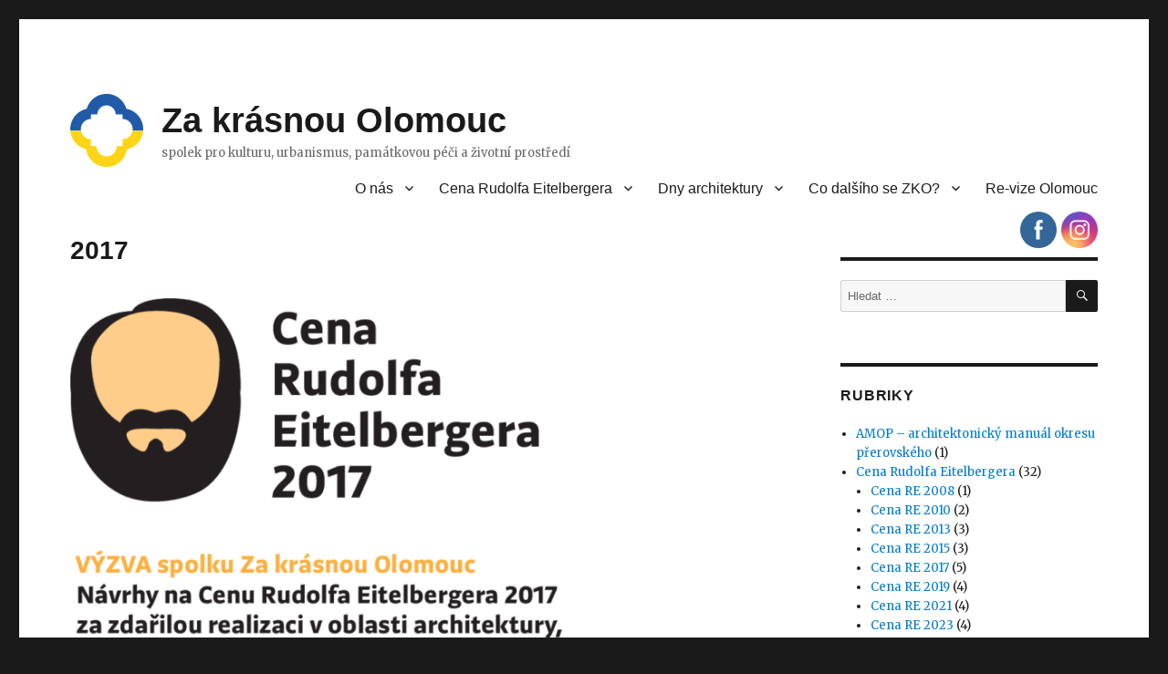

--- FILE ---
content_type: text/html; charset=UTF-8
request_url: http://www.krasnaolomouc.cz/cena-rudolfa-eitelbergera/2017-2/
body_size: 13424
content:
<!DOCTYPE html>
<html lang="cs" class="no-js">
<head>
	<meta charset="UTF-8">
	<meta name="viewport" content="width=device-width, initial-scale=1">
	<link rel="profile" href="http://gmpg.org/xfn/11">
		<script>(function(html){html.className = html.className.replace(/\bno-js\b/,'js')})(document.documentElement);</script>
<title>2017 &#8211; Za krásnou Olomouc</title>
<meta name='robots' content='max-image-preview:large' />
	<style>img:is([sizes="auto" i], [sizes^="auto," i]) { contain-intrinsic-size: 3000px 1500px }</style>
	<link rel='dns-prefetch' href='//fonts.googleapis.com' />
<link href='https://fonts.gstatic.com' crossorigin rel='preconnect' />
<link rel="alternate" type="application/rss+xml" title="Za krásnou Olomouc &raquo; RSS zdroj" href="https://www.krasnaolomouc.cz/feed/" />
<link rel="alternate" type="application/rss+xml" title="Za krásnou Olomouc &raquo; RSS komentářů" href="https://www.krasnaolomouc.cz/comments/feed/" />
<script type="text/javascript">
/* <![CDATA[ */
window._wpemojiSettings = {"baseUrl":"https:\/\/s.w.org\/images\/core\/emoji\/16.0.1\/72x72\/","ext":".png","svgUrl":"https:\/\/s.w.org\/images\/core\/emoji\/16.0.1\/svg\/","svgExt":".svg","source":{"concatemoji":"http:\/\/www.krasnaolomouc.cz\/wp-includes\/js\/wp-emoji-release.min.js?ver=6.8.3"}};
/*! This file is auto-generated */
!function(s,n){var o,i,e;function c(e){try{var t={supportTests:e,timestamp:(new Date).valueOf()};sessionStorage.setItem(o,JSON.stringify(t))}catch(e){}}function p(e,t,n){e.clearRect(0,0,e.canvas.width,e.canvas.height),e.fillText(t,0,0);var t=new Uint32Array(e.getImageData(0,0,e.canvas.width,e.canvas.height).data),a=(e.clearRect(0,0,e.canvas.width,e.canvas.height),e.fillText(n,0,0),new Uint32Array(e.getImageData(0,0,e.canvas.width,e.canvas.height).data));return t.every(function(e,t){return e===a[t]})}function u(e,t){e.clearRect(0,0,e.canvas.width,e.canvas.height),e.fillText(t,0,0);for(var n=e.getImageData(16,16,1,1),a=0;a<n.data.length;a++)if(0!==n.data[a])return!1;return!0}function f(e,t,n,a){switch(t){case"flag":return n(e,"\ud83c\udff3\ufe0f\u200d\u26a7\ufe0f","\ud83c\udff3\ufe0f\u200b\u26a7\ufe0f")?!1:!n(e,"\ud83c\udde8\ud83c\uddf6","\ud83c\udde8\u200b\ud83c\uddf6")&&!n(e,"\ud83c\udff4\udb40\udc67\udb40\udc62\udb40\udc65\udb40\udc6e\udb40\udc67\udb40\udc7f","\ud83c\udff4\u200b\udb40\udc67\u200b\udb40\udc62\u200b\udb40\udc65\u200b\udb40\udc6e\u200b\udb40\udc67\u200b\udb40\udc7f");case"emoji":return!a(e,"\ud83e\udedf")}return!1}function g(e,t,n,a){var r="undefined"!=typeof WorkerGlobalScope&&self instanceof WorkerGlobalScope?new OffscreenCanvas(300,150):s.createElement("canvas"),o=r.getContext("2d",{willReadFrequently:!0}),i=(o.textBaseline="top",o.font="600 32px Arial",{});return e.forEach(function(e){i[e]=t(o,e,n,a)}),i}function t(e){var t=s.createElement("script");t.src=e,t.defer=!0,s.head.appendChild(t)}"undefined"!=typeof Promise&&(o="wpEmojiSettingsSupports",i=["flag","emoji"],n.supports={everything:!0,everythingExceptFlag:!0},e=new Promise(function(e){s.addEventListener("DOMContentLoaded",e,{once:!0})}),new Promise(function(t){var n=function(){try{var e=JSON.parse(sessionStorage.getItem(o));if("object"==typeof e&&"number"==typeof e.timestamp&&(new Date).valueOf()<e.timestamp+604800&&"object"==typeof e.supportTests)return e.supportTests}catch(e){}return null}();if(!n){if("undefined"!=typeof Worker&&"undefined"!=typeof OffscreenCanvas&&"undefined"!=typeof URL&&URL.createObjectURL&&"undefined"!=typeof Blob)try{var e="postMessage("+g.toString()+"("+[JSON.stringify(i),f.toString(),p.toString(),u.toString()].join(",")+"));",a=new Blob([e],{type:"text/javascript"}),r=new Worker(URL.createObjectURL(a),{name:"wpTestEmojiSupports"});return void(r.onmessage=function(e){c(n=e.data),r.terminate(),t(n)})}catch(e){}c(n=g(i,f,p,u))}t(n)}).then(function(e){for(var t in e)n.supports[t]=e[t],n.supports.everything=n.supports.everything&&n.supports[t],"flag"!==t&&(n.supports.everythingExceptFlag=n.supports.everythingExceptFlag&&n.supports[t]);n.supports.everythingExceptFlag=n.supports.everythingExceptFlag&&!n.supports.flag,n.DOMReady=!1,n.readyCallback=function(){n.DOMReady=!0}}).then(function(){return e}).then(function(){var e;n.supports.everything||(n.readyCallback(),(e=n.source||{}).concatemoji?t(e.concatemoji):e.wpemoji&&e.twemoji&&(t(e.twemoji),t(e.wpemoji)))}))}((window,document),window._wpemojiSettings);
/* ]]> */
</script>
<style id='wp-emoji-styles-inline-css' type='text/css'>

	img.wp-smiley, img.emoji {
		display: inline !important;
		border: none !important;
		box-shadow: none !important;
		height: 1em !important;
		width: 1em !important;
		margin: 0 0.07em !important;
		vertical-align: -0.1em !important;
		background: none !important;
		padding: 0 !important;
	}
</style>
<link rel='stylesheet' id='wp-block-library-css' href='http://www.krasnaolomouc.cz/wp-includes/css/dist/block-library/style.min.css?ver=6.8.3' type='text/css' media='all' />
<style id='wp-block-library-theme-inline-css' type='text/css'>
.wp-block-audio :where(figcaption){color:#555;font-size:13px;text-align:center}.is-dark-theme .wp-block-audio :where(figcaption){color:#ffffffa6}.wp-block-audio{margin:0 0 1em}.wp-block-code{border:1px solid #ccc;border-radius:4px;font-family:Menlo,Consolas,monaco,monospace;padding:.8em 1em}.wp-block-embed :where(figcaption){color:#555;font-size:13px;text-align:center}.is-dark-theme .wp-block-embed :where(figcaption){color:#ffffffa6}.wp-block-embed{margin:0 0 1em}.blocks-gallery-caption{color:#555;font-size:13px;text-align:center}.is-dark-theme .blocks-gallery-caption{color:#ffffffa6}:root :where(.wp-block-image figcaption){color:#555;font-size:13px;text-align:center}.is-dark-theme :root :where(.wp-block-image figcaption){color:#ffffffa6}.wp-block-image{margin:0 0 1em}.wp-block-pullquote{border-bottom:4px solid;border-top:4px solid;color:currentColor;margin-bottom:1.75em}.wp-block-pullquote cite,.wp-block-pullquote footer,.wp-block-pullquote__citation{color:currentColor;font-size:.8125em;font-style:normal;text-transform:uppercase}.wp-block-quote{border-left:.25em solid;margin:0 0 1.75em;padding-left:1em}.wp-block-quote cite,.wp-block-quote footer{color:currentColor;font-size:.8125em;font-style:normal;position:relative}.wp-block-quote:where(.has-text-align-right){border-left:none;border-right:.25em solid;padding-left:0;padding-right:1em}.wp-block-quote:where(.has-text-align-center){border:none;padding-left:0}.wp-block-quote.is-large,.wp-block-quote.is-style-large,.wp-block-quote:where(.is-style-plain){border:none}.wp-block-search .wp-block-search__label{font-weight:700}.wp-block-search__button{border:1px solid #ccc;padding:.375em .625em}:where(.wp-block-group.has-background){padding:1.25em 2.375em}.wp-block-separator.has-css-opacity{opacity:.4}.wp-block-separator{border:none;border-bottom:2px solid;margin-left:auto;margin-right:auto}.wp-block-separator.has-alpha-channel-opacity{opacity:1}.wp-block-separator:not(.is-style-wide):not(.is-style-dots){width:100px}.wp-block-separator.has-background:not(.is-style-dots){border-bottom:none;height:1px}.wp-block-separator.has-background:not(.is-style-wide):not(.is-style-dots){height:2px}.wp-block-table{margin:0 0 1em}.wp-block-table td,.wp-block-table th{word-break:normal}.wp-block-table :where(figcaption){color:#555;font-size:13px;text-align:center}.is-dark-theme .wp-block-table :where(figcaption){color:#ffffffa6}.wp-block-video :where(figcaption){color:#555;font-size:13px;text-align:center}.is-dark-theme .wp-block-video :where(figcaption){color:#ffffffa6}.wp-block-video{margin:0 0 1em}:root :where(.wp-block-template-part.has-background){margin-bottom:0;margin-top:0;padding:1.25em 2.375em}
</style>
<style id='classic-theme-styles-inline-css' type='text/css'>
/*! This file is auto-generated */
.wp-block-button__link{color:#fff;background-color:#32373c;border-radius:9999px;box-shadow:none;text-decoration:none;padding:calc(.667em + 2px) calc(1.333em + 2px);font-size:1.125em}.wp-block-file__button{background:#32373c;color:#fff;text-decoration:none}
</style>
<style id='global-styles-inline-css' type='text/css'>
:root{--wp--preset--aspect-ratio--square: 1;--wp--preset--aspect-ratio--4-3: 4/3;--wp--preset--aspect-ratio--3-4: 3/4;--wp--preset--aspect-ratio--3-2: 3/2;--wp--preset--aspect-ratio--2-3: 2/3;--wp--preset--aspect-ratio--16-9: 16/9;--wp--preset--aspect-ratio--9-16: 9/16;--wp--preset--color--black: #000000;--wp--preset--color--cyan-bluish-gray: #abb8c3;--wp--preset--color--white: #fff;--wp--preset--color--pale-pink: #f78da7;--wp--preset--color--vivid-red: #cf2e2e;--wp--preset--color--luminous-vivid-orange: #ff6900;--wp--preset--color--luminous-vivid-amber: #fcb900;--wp--preset--color--light-green-cyan: #7bdcb5;--wp--preset--color--vivid-green-cyan: #00d084;--wp--preset--color--pale-cyan-blue: #8ed1fc;--wp--preset--color--vivid-cyan-blue: #0693e3;--wp--preset--color--vivid-purple: #9b51e0;--wp--preset--color--dark-gray: #1a1a1a;--wp--preset--color--medium-gray: #686868;--wp--preset--color--light-gray: #e5e5e5;--wp--preset--color--blue-gray: #4d545c;--wp--preset--color--bright-blue: #007acc;--wp--preset--color--light-blue: #9adffd;--wp--preset--color--dark-brown: #402b30;--wp--preset--color--medium-brown: #774e24;--wp--preset--color--dark-red: #640c1f;--wp--preset--color--bright-red: #ff675f;--wp--preset--color--yellow: #ffef8e;--wp--preset--gradient--vivid-cyan-blue-to-vivid-purple: linear-gradient(135deg,rgba(6,147,227,1) 0%,rgb(155,81,224) 100%);--wp--preset--gradient--light-green-cyan-to-vivid-green-cyan: linear-gradient(135deg,rgb(122,220,180) 0%,rgb(0,208,130) 100%);--wp--preset--gradient--luminous-vivid-amber-to-luminous-vivid-orange: linear-gradient(135deg,rgba(252,185,0,1) 0%,rgba(255,105,0,1) 100%);--wp--preset--gradient--luminous-vivid-orange-to-vivid-red: linear-gradient(135deg,rgba(255,105,0,1) 0%,rgb(207,46,46) 100%);--wp--preset--gradient--very-light-gray-to-cyan-bluish-gray: linear-gradient(135deg,rgb(238,238,238) 0%,rgb(169,184,195) 100%);--wp--preset--gradient--cool-to-warm-spectrum: linear-gradient(135deg,rgb(74,234,220) 0%,rgb(151,120,209) 20%,rgb(207,42,186) 40%,rgb(238,44,130) 60%,rgb(251,105,98) 80%,rgb(254,248,76) 100%);--wp--preset--gradient--blush-light-purple: linear-gradient(135deg,rgb(255,206,236) 0%,rgb(152,150,240) 100%);--wp--preset--gradient--blush-bordeaux: linear-gradient(135deg,rgb(254,205,165) 0%,rgb(254,45,45) 50%,rgb(107,0,62) 100%);--wp--preset--gradient--luminous-dusk: linear-gradient(135deg,rgb(255,203,112) 0%,rgb(199,81,192) 50%,rgb(65,88,208) 100%);--wp--preset--gradient--pale-ocean: linear-gradient(135deg,rgb(255,245,203) 0%,rgb(182,227,212) 50%,rgb(51,167,181) 100%);--wp--preset--gradient--electric-grass: linear-gradient(135deg,rgb(202,248,128) 0%,rgb(113,206,126) 100%);--wp--preset--gradient--midnight: linear-gradient(135deg,rgb(2,3,129) 0%,rgb(40,116,252) 100%);--wp--preset--font-size--small: 13px;--wp--preset--font-size--medium: 20px;--wp--preset--font-size--large: 36px;--wp--preset--font-size--x-large: 42px;--wp--preset--spacing--20: 0.44rem;--wp--preset--spacing--30: 0.67rem;--wp--preset--spacing--40: 1rem;--wp--preset--spacing--50: 1.5rem;--wp--preset--spacing--60: 2.25rem;--wp--preset--spacing--70: 3.38rem;--wp--preset--spacing--80: 5.06rem;--wp--preset--shadow--natural: 6px 6px 9px rgba(0, 0, 0, 0.2);--wp--preset--shadow--deep: 12px 12px 50px rgba(0, 0, 0, 0.4);--wp--preset--shadow--sharp: 6px 6px 0px rgba(0, 0, 0, 0.2);--wp--preset--shadow--outlined: 6px 6px 0px -3px rgba(255, 255, 255, 1), 6px 6px rgba(0, 0, 0, 1);--wp--preset--shadow--crisp: 6px 6px 0px rgba(0, 0, 0, 1);}:where(.is-layout-flex){gap: 0.5em;}:where(.is-layout-grid){gap: 0.5em;}body .is-layout-flex{display: flex;}.is-layout-flex{flex-wrap: wrap;align-items: center;}.is-layout-flex > :is(*, div){margin: 0;}body .is-layout-grid{display: grid;}.is-layout-grid > :is(*, div){margin: 0;}:where(.wp-block-columns.is-layout-flex){gap: 2em;}:where(.wp-block-columns.is-layout-grid){gap: 2em;}:where(.wp-block-post-template.is-layout-flex){gap: 1.25em;}:where(.wp-block-post-template.is-layout-grid){gap: 1.25em;}.has-black-color{color: var(--wp--preset--color--black) !important;}.has-cyan-bluish-gray-color{color: var(--wp--preset--color--cyan-bluish-gray) !important;}.has-white-color{color: var(--wp--preset--color--white) !important;}.has-pale-pink-color{color: var(--wp--preset--color--pale-pink) !important;}.has-vivid-red-color{color: var(--wp--preset--color--vivid-red) !important;}.has-luminous-vivid-orange-color{color: var(--wp--preset--color--luminous-vivid-orange) !important;}.has-luminous-vivid-amber-color{color: var(--wp--preset--color--luminous-vivid-amber) !important;}.has-light-green-cyan-color{color: var(--wp--preset--color--light-green-cyan) !important;}.has-vivid-green-cyan-color{color: var(--wp--preset--color--vivid-green-cyan) !important;}.has-pale-cyan-blue-color{color: var(--wp--preset--color--pale-cyan-blue) !important;}.has-vivid-cyan-blue-color{color: var(--wp--preset--color--vivid-cyan-blue) !important;}.has-vivid-purple-color{color: var(--wp--preset--color--vivid-purple) !important;}.has-black-background-color{background-color: var(--wp--preset--color--black) !important;}.has-cyan-bluish-gray-background-color{background-color: var(--wp--preset--color--cyan-bluish-gray) !important;}.has-white-background-color{background-color: var(--wp--preset--color--white) !important;}.has-pale-pink-background-color{background-color: var(--wp--preset--color--pale-pink) !important;}.has-vivid-red-background-color{background-color: var(--wp--preset--color--vivid-red) !important;}.has-luminous-vivid-orange-background-color{background-color: var(--wp--preset--color--luminous-vivid-orange) !important;}.has-luminous-vivid-amber-background-color{background-color: var(--wp--preset--color--luminous-vivid-amber) !important;}.has-light-green-cyan-background-color{background-color: var(--wp--preset--color--light-green-cyan) !important;}.has-vivid-green-cyan-background-color{background-color: var(--wp--preset--color--vivid-green-cyan) !important;}.has-pale-cyan-blue-background-color{background-color: var(--wp--preset--color--pale-cyan-blue) !important;}.has-vivid-cyan-blue-background-color{background-color: var(--wp--preset--color--vivid-cyan-blue) !important;}.has-vivid-purple-background-color{background-color: var(--wp--preset--color--vivid-purple) !important;}.has-black-border-color{border-color: var(--wp--preset--color--black) !important;}.has-cyan-bluish-gray-border-color{border-color: var(--wp--preset--color--cyan-bluish-gray) !important;}.has-white-border-color{border-color: var(--wp--preset--color--white) !important;}.has-pale-pink-border-color{border-color: var(--wp--preset--color--pale-pink) !important;}.has-vivid-red-border-color{border-color: var(--wp--preset--color--vivid-red) !important;}.has-luminous-vivid-orange-border-color{border-color: var(--wp--preset--color--luminous-vivid-orange) !important;}.has-luminous-vivid-amber-border-color{border-color: var(--wp--preset--color--luminous-vivid-amber) !important;}.has-light-green-cyan-border-color{border-color: var(--wp--preset--color--light-green-cyan) !important;}.has-vivid-green-cyan-border-color{border-color: var(--wp--preset--color--vivid-green-cyan) !important;}.has-pale-cyan-blue-border-color{border-color: var(--wp--preset--color--pale-cyan-blue) !important;}.has-vivid-cyan-blue-border-color{border-color: var(--wp--preset--color--vivid-cyan-blue) !important;}.has-vivid-purple-border-color{border-color: var(--wp--preset--color--vivid-purple) !important;}.has-vivid-cyan-blue-to-vivid-purple-gradient-background{background: var(--wp--preset--gradient--vivid-cyan-blue-to-vivid-purple) !important;}.has-light-green-cyan-to-vivid-green-cyan-gradient-background{background: var(--wp--preset--gradient--light-green-cyan-to-vivid-green-cyan) !important;}.has-luminous-vivid-amber-to-luminous-vivid-orange-gradient-background{background: var(--wp--preset--gradient--luminous-vivid-amber-to-luminous-vivid-orange) !important;}.has-luminous-vivid-orange-to-vivid-red-gradient-background{background: var(--wp--preset--gradient--luminous-vivid-orange-to-vivid-red) !important;}.has-very-light-gray-to-cyan-bluish-gray-gradient-background{background: var(--wp--preset--gradient--very-light-gray-to-cyan-bluish-gray) !important;}.has-cool-to-warm-spectrum-gradient-background{background: var(--wp--preset--gradient--cool-to-warm-spectrum) !important;}.has-blush-light-purple-gradient-background{background: var(--wp--preset--gradient--blush-light-purple) !important;}.has-blush-bordeaux-gradient-background{background: var(--wp--preset--gradient--blush-bordeaux) !important;}.has-luminous-dusk-gradient-background{background: var(--wp--preset--gradient--luminous-dusk) !important;}.has-pale-ocean-gradient-background{background: var(--wp--preset--gradient--pale-ocean) !important;}.has-electric-grass-gradient-background{background: var(--wp--preset--gradient--electric-grass) !important;}.has-midnight-gradient-background{background: var(--wp--preset--gradient--midnight) !important;}.has-small-font-size{font-size: var(--wp--preset--font-size--small) !important;}.has-medium-font-size{font-size: var(--wp--preset--font-size--medium) !important;}.has-large-font-size{font-size: var(--wp--preset--font-size--large) !important;}.has-x-large-font-size{font-size: var(--wp--preset--font-size--x-large) !important;}
:where(.wp-block-post-template.is-layout-flex){gap: 1.25em;}:where(.wp-block-post-template.is-layout-grid){gap: 1.25em;}
:where(.wp-block-columns.is-layout-flex){gap: 2em;}:where(.wp-block-columns.is-layout-grid){gap: 2em;}
:root :where(.wp-block-pullquote){font-size: 1.5em;line-height: 1.6;}
</style>
<link rel='stylesheet' id='SFSImainCss-css' href='http://www.krasnaolomouc.cz/wp-content/plugins/ultimate-social-media-icons/css/sfsi-style.css?ver=2.8.6' type='text/css' media='all' />
<link rel='stylesheet' id='twentysixteen-fonts-css' href='https://fonts.googleapis.com/css?family=Merriweather%3A400%2C700%2C900%2C400italic%2C700italic%2C900italic%7CInconsolata%3A400&#038;subset=latin%2Clatin-ext' type='text/css' media='all' />
<link rel='stylesheet' id='genericons-css' href='http://www.krasnaolomouc.cz/wp-content/themes/twentysixteen/genericons/genericons.css?ver=3.4.1' type='text/css' media='all' />
<link rel='stylesheet' id='twentysixteen-style-css' href='http://www.krasnaolomouc.cz/wp-content/themes/twentysixteen/style.css?ver=6.8.3' type='text/css' media='all' />
<link rel='stylesheet' id='twentysixteen-block-style-css' href='http://www.krasnaolomouc.cz/wp-content/themes/twentysixteen/css/blocks.css?ver=20181230' type='text/css' media='all' />
<!--[if lt IE 10]>
<link rel='stylesheet' id='twentysixteen-ie-css' href='http://www.krasnaolomouc.cz/wp-content/themes/twentysixteen/css/ie.css?ver=20160816' type='text/css' media='all' />
<![endif]-->
<!--[if lt IE 9]>
<link rel='stylesheet' id='twentysixteen-ie8-css' href='http://www.krasnaolomouc.cz/wp-content/themes/twentysixteen/css/ie8.css?ver=20160816' type='text/css' media='all' />
<![endif]-->
<!--[if lt IE 8]>
<link rel='stylesheet' id='twentysixteen-ie7-css' href='http://www.krasnaolomouc.cz/wp-content/themes/twentysixteen/css/ie7.css?ver=20160816' type='text/css' media='all' />
<![endif]-->
<script type="text/javascript" src="http://www.krasnaolomouc.cz/wp-includes/js/jquery/jquery.min.js?ver=3.7.1" id="jquery-core-js"></script>
<script type="text/javascript" src="http://www.krasnaolomouc.cz/wp-includes/js/jquery/jquery-migrate.min.js?ver=3.4.1" id="jquery-migrate-js"></script>
<!--[if lt IE 9]>
<script type="text/javascript" src="http://www.krasnaolomouc.cz/wp-content/themes/twentysixteen/js/html5.js?ver=3.7.3" id="twentysixteen-html5-js"></script>
<![endif]-->
<link rel="https://api.w.org/" href="https://www.krasnaolomouc.cz/wp-json/" /><link rel="alternate" title="JSON" type="application/json" href="https://www.krasnaolomouc.cz/wp-json/wp/v2/pages/3880" /><link rel="EditURI" type="application/rsd+xml" title="RSD" href="https://www.krasnaolomouc.cz/xmlrpc.php?rsd" />
<meta name="generator" content="WordPress 6.8.3" />
<link rel="canonical" href="https://www.krasnaolomouc.cz/cena-rudolfa-eitelbergera/2017-2/" />
<link rel='shortlink' href='https://www.krasnaolomouc.cz/?p=3880' />
<link rel="alternate" title="oEmbed (JSON)" type="application/json+oembed" href="https://www.krasnaolomouc.cz/wp-json/oembed/1.0/embed?url=https%3A%2F%2Fwww.krasnaolomouc.cz%2Fcena-rudolfa-eitelbergera%2F2017-2%2F" />
<link rel="alternate" title="oEmbed (XML)" type="text/xml+oembed" href="https://www.krasnaolomouc.cz/wp-json/oembed/1.0/embed?url=https%3A%2F%2Fwww.krasnaolomouc.cz%2Fcena-rudolfa-eitelbergera%2F2017-2%2F&#038;format=xml" />
<meta name="follow.[base64]" content="lrJK7bggYmGr3tza7Mkd"/><link rel="icon" href="https://www.krasnaolomouc.cz/wp-content/uploads/2022/03/zko_ua_logo-150x150.png" sizes="32x32" />
<link rel="icon" href="https://www.krasnaolomouc.cz/wp-content/uploads/2022/03/zko_ua_logo-300x298.png" sizes="192x192" />
<link rel="apple-touch-icon" href="https://www.krasnaolomouc.cz/wp-content/uploads/2022/03/zko_ua_logo-300x298.png" />
<meta name="msapplication-TileImage" content="https://www.krasnaolomouc.cz/wp-content/uploads/2022/03/zko_ua_logo.png" />
</head>

<body class="wp-singular page-template-default page page-id-3880 page-child parent-pageid-2455 wp-embed-responsive wp-theme-twentysixteen sfsi_actvite_theme_flat group-blog">
<div id="page" class="site">
	<div class="site-inner">
		<a class="skip-link screen-reader-text" href="#content">Přejít k obsahu webu</a>

		<header id="masthead" class="site-header" role="banner">
			<div class="site-header-main">
				<div class="site-branding">
					
											<p class="site-title"><a href="https://www.krasnaolomouc.cz/" rel="home">Za krásnou Olomouc</a></p>
												<p class="site-description">spolek pro kulturu, urbanismus, památkovou péči a životní prostředí</p>
									</div><!-- .site-branding -->

									<button id="menu-toggle" class="menu-toggle">Menu</button>

					<div id="site-header-menu" class="site-header-menu">
													<nav id="site-navigation" class="main-navigation" role="navigation" aria-label="Hlavní menu">
								<div class="menu-menu-container"><ul id="menu-menu" class="primary-menu"><li id="menu-item-3457" class="menu-item menu-item-type-post_type menu-item-object-page menu-item-has-children menu-item-3457"><a href="https://www.krasnaolomouc.cz/o-nas/">O nás</a>
<ul class="sub-menu">
	<li id="menu-item-3458" class="menu-item menu-item-type-post_type menu-item-object-page menu-item-3458"><a href="https://www.krasnaolomouc.cz/o-nas/zkusebni-stranka/">Spolek</a></li>
	<li id="menu-item-3459" class="menu-item menu-item-type-post_type menu-item-object-page menu-item-3459"><a href="https://www.krasnaolomouc.cz/o-nas/stanovy/">Stanovy</a></li>
	<li id="menu-item-3460" class="menu-item menu-item-type-post_type menu-item-object-page menu-item-3460"><a href="https://www.krasnaolomouc.cz/o-nas/clenstvi/">Členové a příznivci</a></li>
	<li id="menu-item-3461" class="menu-item menu-item-type-post_type menu-item-object-page menu-item-3461"><a href="https://www.krasnaolomouc.cz/o-nas/kontakt/">Kontakt</a></li>
	<li id="menu-item-3462" class="menu-item menu-item-type-post_type menu-item-object-page menu-item-3462"><a href="https://www.krasnaolomouc.cz/o-nas/vyrocni-zpravy/">Výroční zprávy</a></li>
</ul>
</li>
<li id="menu-item-3452" class="menu-item menu-item-type-post_type menu-item-object-page current-page-ancestor menu-item-has-children menu-item-3452"><a href="https://www.krasnaolomouc.cz/cena-rudolfa-eitelbergera/">Cena Rudolfa Eitelbergera</a>
<ul class="sub-menu">
	<li id="menu-item-4091" class="menu-item menu-item-type-taxonomy menu-item-object-category menu-item-4091"><a href="https://www.krasnaolomouc.cz/category/cena-rudolfa-eitelbergera/o-cene/">O ceně</a></li>
	<li id="menu-item-6185" class="menu-item menu-item-type-taxonomy menu-item-object-category menu-item-6185"><a href="https://www.krasnaolomouc.cz/category/cena-rudolfa-eitelbergera/cena-re-2025/">Cena RE 2025</a></li>
	<li id="menu-item-5864" class="menu-item menu-item-type-taxonomy menu-item-object-category menu-item-5864"><a href="https://www.krasnaolomouc.cz/category/cena-rudolfa-eitelbergera/cena-re-2023/">Cena RE 2023</a></li>
	<li id="menu-item-5321" class="menu-item menu-item-type-taxonomy menu-item-object-category menu-item-5321"><a href="https://www.krasnaolomouc.cz/category/cena-rudolfa-eitelbergera/cena-re-2021/">Cena RE 2021</a></li>
	<li id="menu-item-4541" class="menu-item menu-item-type-taxonomy menu-item-object-category menu-item-4541"><a href="https://www.krasnaolomouc.cz/category/cena-rudolfa-eitelbergera/cena-re-2019/">Cena RE 2019</a></li>
	<li id="menu-item-4089" class="menu-item menu-item-type-taxonomy menu-item-object-category menu-item-4089"><a href="https://www.krasnaolomouc.cz/category/cena-rudolfa-eitelbergera/cena-re-2017/">Cena RE 2017</a></li>
	<li id="menu-item-4096" class="menu-item menu-item-type-taxonomy menu-item-object-category menu-item-4096"><a href="https://www.krasnaolomouc.cz/category/cena-rudolfa-eitelbergera/cena-re-2015/">Cena RE 2015</a></li>
	<li id="menu-item-4095" class="menu-item menu-item-type-taxonomy menu-item-object-category menu-item-4095"><a href="https://www.krasnaolomouc.cz/category/cena-rudolfa-eitelbergera/cena-re-2013/">Cena RE 2013</a></li>
	<li id="menu-item-4094" class="menu-item menu-item-type-taxonomy menu-item-object-category menu-item-4094"><a href="https://www.krasnaolomouc.cz/category/cena-rudolfa-eitelbergera/cena-re-2010/">Cena RE 2010</a></li>
	<li id="menu-item-4093" class="menu-item menu-item-type-taxonomy menu-item-object-category menu-item-4093"><a href="https://www.krasnaolomouc.cz/category/cena-rudolfa-eitelbergera/cena-re-2008/">Cena RE 2008</a></li>
</ul>
</li>
<li id="menu-item-3909" class="menu-item menu-item-type-taxonomy menu-item-object-category menu-item-has-children menu-item-3909"><a href="https://www.krasnaolomouc.cz/category/dny-architektury/">Dny architektury</a>
<ul class="sub-menu">
	<li id="menu-item-4127" class="menu-item menu-item-type-taxonomy menu-item-object-category menu-item-4127"><a href="https://www.krasnaolomouc.cz/category/dny-architektury/o-festivlu/">O festivalu DA</a></li>
	<li id="menu-item-5348" class="menu-item menu-item-type-taxonomy menu-item-object-category menu-item-5348"><a href="https://www.krasnaolomouc.cz/category/dny-architektury/da-2022/">DA 2022</a></li>
	<li id="menu-item-5347" class="menu-item menu-item-type-taxonomy menu-item-object-category menu-item-5347"><a href="https://www.krasnaolomouc.cz/category/dny-architektury/da-2021/">DA 2021</a></li>
	<li id="menu-item-5346" class="menu-item menu-item-type-taxonomy menu-item-object-category menu-item-5346"><a href="https://www.krasnaolomouc.cz/category/dny-architektury/da-2020/">DA 2020</a></li>
	<li id="menu-item-4806" class="menu-item menu-item-type-taxonomy menu-item-object-category menu-item-4806"><a href="https://www.krasnaolomouc.cz/category/dny-architektury/da-2019/">DA 2019</a></li>
	<li id="menu-item-4805" class="menu-item menu-item-type-taxonomy menu-item-object-category menu-item-4805"><a href="https://www.krasnaolomouc.cz/category/dny-architektury/da-2018/">DA 2018</a></li>
	<li id="menu-item-3952" class="menu-item menu-item-type-taxonomy menu-item-object-category menu-item-3952"><a href="https://www.krasnaolomouc.cz/category/dny-architektury/da-2017/">DA 2017</a></li>
	<li id="menu-item-3951" class="menu-item menu-item-type-taxonomy menu-item-object-category menu-item-3951"><a href="https://www.krasnaolomouc.cz/category/dny-architektury/da-2016/">DA 2016</a></li>
	<li id="menu-item-3950" class="menu-item menu-item-type-taxonomy menu-item-object-category menu-item-3950"><a href="https://www.krasnaolomouc.cz/category/dny-architektury/da-2015/">DA 2015</a></li>
	<li id="menu-item-3949" class="menu-item menu-item-type-taxonomy menu-item-object-category menu-item-3949"><a href="https://www.krasnaolomouc.cz/category/dny-architektury/da-2014/">DA 2014</a></li>
	<li id="menu-item-3948" class="menu-item menu-item-type-taxonomy menu-item-object-category menu-item-3948"><a href="https://www.krasnaolomouc.cz/category/dny-architektury/da-2013/">DA 2013</a></li>
	<li id="menu-item-3947" class="menu-item menu-item-type-taxonomy menu-item-object-category menu-item-3947"><a href="https://www.krasnaolomouc.cz/category/dny-architektury/da-2012/">DA 2012</a></li>
	<li id="menu-item-3946" class="menu-item menu-item-type-taxonomy menu-item-object-category menu-item-3946"><a href="https://www.krasnaolomouc.cz/category/dny-architektury/da-2011/">DA 2011</a></li>
</ul>
</li>
<li id="menu-item-3908" class="menu-item menu-item-type-taxonomy menu-item-object-category menu-item-has-children menu-item-3908"><a href="https://www.krasnaolomouc.cz/category/divadlo-architektury/">Co dalšího se ZKO?</a>
<ul class="sub-menu">
	<li id="menu-item-5353" class="menu-item menu-item-type-taxonomy menu-item-object-category menu-item-5353"><a href="https://www.krasnaolomouc.cz/category/divadlo-architektury/molitorova-knihovna/">Molitorova knihovna</a></li>
	<li id="menu-item-5865" class="menu-item menu-item-type-taxonomy menu-item-object-category menu-item-5865"><a href="https://www.krasnaolomouc.cz/category/cyklobunka/">CykloBuňka</a></li>
	<li id="menu-item-5352" class="menu-item menu-item-type-taxonomy menu-item-object-category menu-item-5352"><a href="https://www.krasnaolomouc.cz/category/divadlo-architektury/do-prace-na-kole/">Do práce na kole</a></li>
	<li id="menu-item-5867" class="menu-item menu-item-type-taxonomy menu-item-object-category menu-item-5867"><a href="https://www.krasnaolomouc.cz/category/sousedske-slavnosti/">Sousedské slavnosti</a></li>
	<li id="menu-item-5355" class="menu-item menu-item-type-taxonomy menu-item-object-category menu-item-5355"><a href="https://www.krasnaolomouc.cz/category/divadlo-architektury/zazit-mesto-jinak/">Zažít město jinak</a></li>
	<li id="menu-item-5349" class="menu-item menu-item-type-taxonomy menu-item-object-category menu-item-5349"><a href="https://www.krasnaolomouc.cz/category/divadlo-architektury/architektura-detem/">Architektura dětem</a></li>
	<li id="menu-item-4103" class="menu-item menu-item-type-taxonomy menu-item-object-category menu-item-4103"><a href="https://www.krasnaolomouc.cz/category/divadlo-architektury/proc/">Divadlo architektury</a></li>
	<li id="menu-item-5866" class="menu-item menu-item-type-taxonomy menu-item-object-category menu-item-5866"><a href="https://www.krasnaolomouc.cz/category/amop-architektonicky-manual-okresu-prerovskeho/">AMOP &#8211; architektonický manuál okresu přerovského</a></li>
	<li id="menu-item-6192" class="menu-item menu-item-type-taxonomy menu-item-object-category menu-item-has-children menu-item-6192"><a href="https://www.krasnaolomouc.cz/category/stw-kauza-santovka-tower/">Kauza Šantovka Tower</a>
	<ul class="sub-menu">
		<li id="menu-item-3861" class="menu-item menu-item-type-taxonomy menu-item-object-category menu-item-3861"><a href="https://www.krasnaolomouc.cz/category/stw-kauza-santovka-tower/vyskove_stavby_v_olomouci/">Články o výškových stavbách</a></li>
		<li id="menu-item-3465" class="menu-item menu-item-type-post_type menu-item-object-page menu-item-3465"><a href="https://www.krasnaolomouc.cz/blogy/osobnosti-podporujici-iniciativu/">Osobnosti proti …</a></li>
		<li id="menu-item-3466" class="menu-item menu-item-type-post_type menu-item-object-page menu-item-3466"><a href="https://www.krasnaolomouc.cz/blogy/chci-podepsat/">Chci podepsat …</a></li>
		<li id="menu-item-3467" class="menu-item menu-item-type-post_type menu-item-object-page menu-item-3467"><a href="https://www.krasnaolomouc.cz/blogy/ke-stazeni/">Ke stažení</a></li>
	</ul>
</li>
</ul>
</li>
<li id="menu-item-5839" class="menu-item menu-item-type-taxonomy menu-item-object-category menu-item-5839"><a href="https://www.krasnaolomouc.cz/category/divadlo-architektury/re-vize-olomouc/">Re-vize Olomouc</a></li>
</ul></div>							</nav><!-- .main-navigation -->
						
											</div><!-- .site-header-menu -->
							</div><!-- .site-header-main -->

									<div class="sfsi_widget sfsi_shortcode_container"><div class="norm_row sfsi_wDiv "  style="width:90px;text-align:left;"><div style='width:40px; height:40px;margin-left:5px;margin-bottom:5px; ' class='sfsi_wicons shuffeldiv ' ><div class='inerCnt'><a class=' sficn' data-effect='' target='_blank'  href='https://www.facebook.com/krasnaolomouc/' id='sfsiid_facebook_icon' style='width:40px;height:40px;opacity:1;background:#336699;'  ><img data-pin-nopin='true' alt='Facebook' title='Facebook' src='http://www.krasnaolomouc.cz/wp-content/plugins/ultimate-social-media-icons/images/icons_theme/flat/flat_facebook.png' width='40' height='40' style='' class='sfcm sfsi_wicon ' data-effect=''   /></a></div></div><div style='width:40px; height:40px;margin-left:5px;margin-bottom:5px; ' class='sfsi_wicons shuffeldiv ' ><div class='inerCnt'><a class=' sficn' data-effect='' target='_blank'  href='https://www.instagram.com/za_krasnou_olomouc/' id='sfsiid_instagram_icon' style='width:40px;height:40px;opacity:1;background:radial-gradient(circle farthest-corner at 35% 90%, #fec564, rgba(0, 0, 0, 0) 50%), radial-gradient(circle farthest-corner at 0 140%, #fec564, rgba(0, 0, 0, 0) 50%), radial-gradient(ellipse farthest-corner at 0 -25%, #5258cf, rgba(0, 0, 0, 0) 50%), radial-gradient(ellipse farthest-corner at 20% -50%, #5258cf, rgba(0, 0, 0, 0) 50%), radial-gradient(ellipse farthest-corner at 100% 0, #893dc2, rgba(0, 0, 0, 0) 50%), radial-gradient(ellipse farthest-corner at 60% -20%, #893dc2, rgba(0, 0, 0, 0) 50%), radial-gradient(ellipse farthest-corner at 100% 100%, #d9317a, rgba(0, 0, 0, 0)), linear-gradient(#6559ca, #bc318f 30%, #e33f5f 50%, #f77638 70%, #fec66d 100%);'  ><img data-pin-nopin='true' alt='Instagram' title='Instagram' src='http://www.krasnaolomouc.cz/wp-content/plugins/ultimate-social-media-icons/images/icons_theme/flat/flat_instagram.png' width='40' height='40' style='' class='sfcm sfsi_wicon ' data-effect=''   /></a></div></div></div ><div id="sfsi_holder" class="sfsi_holders" style="position: relative; float: left;width:100%;z-index:-1;"></div ><script>window.addEventListener("sfsi_functions_loaded", function()
			{
				if (typeof sfsi_widget_set == "function") {
					sfsi_widget_set();
				}
			}); </script><div style="clear: both;"></div></div>					</header><!-- .site-header -->

		<div id="content" class="site-content">

<div id="primary" class="content-area">
	<main id="main" class="site-main" role="main">
		
<article id="post-3880" class="post-3880 page type-page status-publish hentry">
	<header class="entry-header">
		<h1 class="entry-title">2017</h1>	</header><!-- .entry-header -->

	
	<div class="entry-content">
		<p><img fetchpriority="high" decoding="async" class="wp-image-3893 alignleft" src="https://www.krasnaolomouc.cz/wp-content/uploads/2017/05/vyzva_V2-1-1-184x300.png" alt="" width="702" height="1144" srcset="https://www.krasnaolomouc.cz/wp-content/uploads/2017/05/vyzva_V2-1-1-184x300.png 184w, https://www.krasnaolomouc.cz/wp-content/uploads/2017/05/vyzva_V2-1-1-768x1251.png 768w, https://www.krasnaolomouc.cz/wp-content/uploads/2017/05/vyzva_V2-1-1-629x1024.png 629w, https://www.krasnaolomouc.cz/wp-content/uploads/2017/05/vyzva_V2-1-1.png 1006w" sizes="(max-width: 702px) 85vw, 702px" /></p>
	</div><!-- .entry-content -->

	
</article><!-- #post-3880 -->

	</main><!-- .site-main -->

	
</div><!-- .content-area -->


	<aside id="secondary" class="sidebar widget-area" role="complementary">
		<section id="search-2" class="widget widget_search">
<form role="search" method="get" class="search-form" action="https://www.krasnaolomouc.cz/">
	<label>
		<span class="screen-reader-text">Hledat:</span>
		<input type="search" class="search-field" placeholder="Hledat &hellip;" value="" name="s" />
	</label>
	<button type="submit" class="search-submit"><span class="screen-reader-text">Hledání</span></button>
</form>
</section><section id="categories-2" class="widget widget_categories"><h2 class="widget-title">Rubriky</h2>
			<ul>
					<li class="cat-item cat-item-64"><a href="https://www.krasnaolomouc.cz/category/amop-architektonicky-manual-okresu-prerovskeho/">AMOP &#8211; architektonický manuál okresu přerovského</a> (1)
</li>
	<li class="cat-item cat-item-3"><a href="https://www.krasnaolomouc.cz/category/cena-rudolfa-eitelbergera/">Cena Rudolfa Eitelbergera</a> (32)
<ul class='children'>
	<li class="cat-item cat-item-32"><a href="https://www.krasnaolomouc.cz/category/cena-rudolfa-eitelbergera/cena-re-2008/">Cena RE 2008</a> (1)
</li>
	<li class="cat-item cat-item-31"><a href="https://www.krasnaolomouc.cz/category/cena-rudolfa-eitelbergera/cena-re-2010/">Cena RE 2010</a> (2)
</li>
	<li class="cat-item cat-item-20"><a href="https://www.krasnaolomouc.cz/category/cena-rudolfa-eitelbergera/cena-re-2013/">Cena RE 2013</a> (3)
</li>
	<li class="cat-item cat-item-19"><a href="https://www.krasnaolomouc.cz/category/cena-rudolfa-eitelbergera/cena-re-2015/">Cena RE 2015</a> (3)
</li>
	<li class="cat-item cat-item-21"><a href="https://www.krasnaolomouc.cz/category/cena-rudolfa-eitelbergera/cena-re-2017/">Cena RE 2017</a> (5)
</li>
	<li class="cat-item cat-item-38"><a href="https://www.krasnaolomouc.cz/category/cena-rudolfa-eitelbergera/cena-re-2019/">Cena RE 2019</a> (4)
</li>
	<li class="cat-item cat-item-50"><a href="https://www.krasnaolomouc.cz/category/cena-rudolfa-eitelbergera/cena-re-2021/">Cena RE 2021</a> (4)
</li>
	<li class="cat-item cat-item-62"><a href="https://www.krasnaolomouc.cz/category/cena-rudolfa-eitelbergera/cena-re-2023/">Cena RE 2023</a> (4)
</li>
	<li class="cat-item cat-item-69"><a href="https://www.krasnaolomouc.cz/category/cena-rudolfa-eitelbergera/cena-re-2025/">Cena RE 2025</a> (4)
</li>
	<li class="cat-item cat-item-34"><a href="https://www.krasnaolomouc.cz/category/cena-rudolfa-eitelbergera/o-cene/">O ceně</a> (6)
</li>
</ul>
</li>
	<li class="cat-item cat-item-23"><a href="https://www.krasnaolomouc.cz/category/divadlo-architektury/">Co dalšího se ZKO?</a> (88)
<ul class='children'>
	<li class="cat-item cat-item-56"><a href="https://www.krasnaolomouc.cz/category/divadlo-architektury/architektura-detem/">Architektura dětem</a> (2)
</li>
	<li class="cat-item cat-item-36"><a href="https://www.krasnaolomouc.cz/category/divadlo-architektury/co-bylo-a-co-bude/">Co bylo a co bude&#8230;</a> (24)
</li>
	<li class="cat-item cat-item-33"><a href="https://www.krasnaolomouc.cz/category/divadlo-architektury/proc/">Divadlo architektury</a> (25)
</li>
	<li class="cat-item cat-item-57"><a href="https://www.krasnaolomouc.cz/category/divadlo-architektury/do-prace-na-kole/">Do práce na kole</a> (24)
</li>
	<li class="cat-item cat-item-55"><a href="https://www.krasnaolomouc.cz/category/divadlo-architektury/molitorova-knihovna/">Molitorova knihovna</a> (11)
</li>
	<li class="cat-item cat-item-54"><a href="https://www.krasnaolomouc.cz/category/divadlo-architektury/re-vize-olomouc/">Re-vize Olomouc</a> (17)
</li>
	<li class="cat-item cat-item-58"><a href="https://www.krasnaolomouc.cz/category/divadlo-architektury/zazit-mesto-jinak/">Zažít město jinak</a> (3)
</li>
</ul>
</li>
	<li class="cat-item cat-item-63"><a href="https://www.krasnaolomouc.cz/category/cyklobunka/">CykloBuňka</a> (22)
</li>
	<li class="cat-item cat-item-22"><a href="https://www.krasnaolomouc.cz/category/dny-architektury/">Dny architektury</a> (21)
<ul class='children'>
	<li class="cat-item cat-item-30"><a href="https://www.krasnaolomouc.cz/category/dny-architektury/da-2011/">DA 2011</a> (1)
</li>
	<li class="cat-item cat-item-29"><a href="https://www.krasnaolomouc.cz/category/dny-architektury/da-2012/">DA 2012</a> (1)
</li>
	<li class="cat-item cat-item-28"><a href="https://www.krasnaolomouc.cz/category/dny-architektury/da-2013/">DA 2013</a> (1)
</li>
	<li class="cat-item cat-item-27"><a href="https://www.krasnaolomouc.cz/category/dny-architektury/da-2014/">DA 2014</a> (1)
</li>
	<li class="cat-item cat-item-26"><a href="https://www.krasnaolomouc.cz/category/dny-architektury/da-2015/">DA 2015</a> (2)
</li>
	<li class="cat-item cat-item-25"><a href="https://www.krasnaolomouc.cz/category/dny-architektury/da-2016/">DA 2016</a> (1)
</li>
	<li class="cat-item cat-item-24"><a href="https://www.krasnaolomouc.cz/category/dny-architektury/da-2017/">DA 2017</a> (1)
</li>
	<li class="cat-item cat-item-37"><a href="https://www.krasnaolomouc.cz/category/dny-architektury/da-2018/">DA 2018</a> (2)
</li>
	<li class="cat-item cat-item-39"><a href="https://www.krasnaolomouc.cz/category/dny-architektury/da-2019/">DA 2019</a> (1)
</li>
	<li class="cat-item cat-item-51"><a href="https://www.krasnaolomouc.cz/category/dny-architektury/da-2020/">DA 2020</a> (1)
</li>
	<li class="cat-item cat-item-52"><a href="https://www.krasnaolomouc.cz/category/dny-architektury/da-2021/">DA 2021</a> (1)
</li>
	<li class="cat-item cat-item-53"><a href="https://www.krasnaolomouc.cz/category/dny-architektury/da-2022/">DA 2022</a> (2)
</li>
	<li class="cat-item cat-item-67"><a href="https://www.krasnaolomouc.cz/category/dny-architektury/da-2023/">DA 2023</a> (1)
</li>
	<li class="cat-item cat-item-68"><a href="https://www.krasnaolomouc.cz/category/dny-architektury/da-2024/">DA 2024</a> (1)
</li>
	<li class="cat-item cat-item-78"><a href="https://www.krasnaolomouc.cz/category/dny-architektury/da-2025/">DA 2025</a> (3)
</li>
	<li class="cat-item cat-item-35"><a href="https://www.krasnaolomouc.cz/category/dny-architektury/o-festivlu/">O festivalu DA</a> (1)
</li>
</ul>
</li>
	<li class="cat-item cat-item-1"><a href="https://www.krasnaolomouc.cz/category/nezarazene/">Nezařazené</a> (57)
</li>
	<li class="cat-item cat-item-15"><a href="https://www.krasnaolomouc.cz/category/pozvanky/">Pozvánky</a> (142)
<ul class='children'>
	<li class="cat-item cat-item-16"><a href="https://www.krasnaolomouc.cz/category/pozvanky/prednasky/">Přednášky, besedy</a> (59)
</li>
	<li class="cat-item cat-item-13"><a href="https://www.krasnaolomouc.cz/category/pozvanky/vylety/">Výlety, procházky</a> (69)
</li>
	<li class="cat-item cat-item-17"><a href="https://www.krasnaolomouc.cz/category/pozvanky/vystavy/">Výstavy</a> (19)
</li>
</ul>
</li>
	<li class="cat-item cat-item-65"><a href="https://www.krasnaolomouc.cz/category/sousedske-slavnosti/">Sousedské slavnosti</a> (3)
<ul class='children'>
	<li class="cat-item cat-item-66"><a href="https://www.krasnaolomouc.cz/category/sousedske-slavnosti/manual/">Manuál organizátora sousedských slavností</a> (1)
</li>
</ul>
</li>
	<li class="cat-item cat-item-76"><a href="https://www.krasnaolomouc.cz/category/stw-kauza-santovka-tower/">ŠTW &#8211; kauza Šantovka Tower</a> (77)
<ul class='children'>
	<li class="cat-item cat-item-4"><a href="https://www.krasnaolomouc.cz/category/stw-kauza-santovka-tower/osobnosti-proti-mrakodrapu/">Osobnosti proti mrakodrapu</a> (32)
</li>
	<li class="cat-item cat-item-8"><a href="https://www.krasnaolomouc.cz/category/stw-kauza-santovka-tower/vyskove_stavby_v_olomouci/">Výškové stavby v Olomouci</a> (76)
	<ul class='children'>
	<li class="cat-item cat-item-61"><a href="https://www.krasnaolomouc.cz/category/stw-kauza-santovka-tower/vyskove_stavby_v_olomouci/zastupitelstvo-resi-vyskove-budovy/">Zastupitelstvo řeší výškové budovy</a> (15)
</li>
	</ul>
</li>
</ul>
</li>
	<li class="cat-item cat-item-5"><a href="https://www.krasnaolomouc.cz/category/temata/">Témata</a> (50)
<ul class='children'>
	<li class="cat-item cat-item-18"><a href="https://www.krasnaolomouc.cz/category/temata/neredinsky-horizont/">Neředínský horizont</a> (4)
</li>
	<li class="cat-item cat-item-7"><a href="https://www.krasnaolomouc.cz/category/temata/verejny-prostor/">Veřejný prostor</a> (37)
</li>
</ul>
</li>
	<li class="cat-item cat-item-6"><a href="https://www.krasnaolomouc.cz/category/udalosti/">Události</a> (61)
</li>
			</ul>

			</section>
		<section id="recent-posts-2" class="widget widget_recent_entries">
		<h2 class="widget-title">Aktuality</h2>
		<ul>
											<li>
					<a href="https://www.krasnaolomouc.cz/2025/12/29/pf-2026/">PF 2026</a>
									</li>
											<li>
					<a href="https://www.krasnaolomouc.cz/2025/11/05/olomouci-na-kole-s-cyklokoordinatorem-a-s-dotaznikem/">Olomoucí na kole s cyklokoordinátorem a s dotazníkem</a>
									</li>
											<li>
					<a href="https://www.krasnaolomouc.cz/2025/10/08/cena-rudolfa-eitelbergera-2025-zna-viteze/">Cena Rudolfa Eitelbergera 2025 zná vítěze!</a>
									</li>
											<li>
					<a href="https://www.krasnaolomouc.cz/2025/09/24/den-architektury-2025/">Den architektury 2025</a>
									</li>
											<li>
					<a href="https://www.krasnaolomouc.cz/2025/09/24/komentovana-prochazka-za-devcaty-na-fasade/">Komentovaná procházka | Za děvčaty na fasádě</a>
									</li>
					</ul>

		</section><section id="archives-2" class="widget widget_archive"><h2 class="widget-title">Archivy</h2>
			<ul>
					<li><a href='https://www.krasnaolomouc.cz/2025/12/'>Prosinec 2025</a>&nbsp;(1)</li>
	<li><a href='https://www.krasnaolomouc.cz/2025/11/'>Listopad 2025</a>&nbsp;(1)</li>
	<li><a href='https://www.krasnaolomouc.cz/2025/10/'>Říjen 2025</a>&nbsp;(1)</li>
	<li><a href='https://www.krasnaolomouc.cz/2025/09/'>Září 2025</a>&nbsp;(4)</li>
	<li><a href='https://www.krasnaolomouc.cz/2025/07/'>Červenec 2025</a>&nbsp;(1)</li>
	<li><a href='https://www.krasnaolomouc.cz/2025/06/'>Červen 2025</a>&nbsp;(2)</li>
	<li><a href='https://www.krasnaolomouc.cz/2025/05/'>Květen 2025</a>&nbsp;(3)</li>
	<li><a href='https://www.krasnaolomouc.cz/2025/04/'>Duben 2025</a>&nbsp;(3)</li>
	<li><a href='https://www.krasnaolomouc.cz/2025/01/'>Leden 2025</a>&nbsp;(2)</li>
	<li><a href='https://www.krasnaolomouc.cz/2024/11/'>Listopad 2024</a>&nbsp;(1)</li>
	<li><a href='https://www.krasnaolomouc.cz/2024/10/'>Říjen 2024</a>&nbsp;(2)</li>
	<li><a href='https://www.krasnaolomouc.cz/2024/09/'>Září 2024</a>&nbsp;(1)</li>
	<li><a href='https://www.krasnaolomouc.cz/2024/08/'>Srpen 2024</a>&nbsp;(1)</li>
	<li><a href='https://www.krasnaolomouc.cz/2024/05/'>Květen 2024</a>&nbsp;(2)</li>
	<li><a href='https://www.krasnaolomouc.cz/2024/04/'>Duben 2024</a>&nbsp;(2)</li>
	<li><a href='https://www.krasnaolomouc.cz/2024/03/'>Březen 2024</a>&nbsp;(1)</li>
	<li><a href='https://www.krasnaolomouc.cz/2024/02/'>Únor 2024</a>&nbsp;(2)</li>
	<li><a href='https://www.krasnaolomouc.cz/2024/01/'>Leden 2024</a>&nbsp;(1)</li>
	<li><a href='https://www.krasnaolomouc.cz/2023/12/'>Prosinec 2023</a>&nbsp;(1)</li>
	<li><a href='https://www.krasnaolomouc.cz/2023/10/'>Říjen 2023</a>&nbsp;(1)</li>
	<li><a href='https://www.krasnaolomouc.cz/2023/09/'>Září 2023</a>&nbsp;(2)</li>
	<li><a href='https://www.krasnaolomouc.cz/2023/08/'>Srpen 2023</a>&nbsp;(2)</li>
	<li><a href='https://www.krasnaolomouc.cz/2023/07/'>Červenec 2023</a>&nbsp;(1)</li>
	<li><a href='https://www.krasnaolomouc.cz/2023/05/'>Květen 2023</a>&nbsp;(4)</li>
	<li><a href='https://www.krasnaolomouc.cz/2023/04/'>Duben 2023</a>&nbsp;(3)</li>
	<li><a href='https://www.krasnaolomouc.cz/2023/03/'>Březen 2023</a>&nbsp;(1)</li>
	<li><a href='https://www.krasnaolomouc.cz/2022/11/'>Listopad 2022</a>&nbsp;(4)</li>
	<li><a href='https://www.krasnaolomouc.cz/2022/08/'>Srpen 2022</a>&nbsp;(3)</li>
	<li><a href='https://www.krasnaolomouc.cz/2022/07/'>Červenec 2022</a>&nbsp;(4)</li>
	<li><a href='https://www.krasnaolomouc.cz/2022/06/'>Červen 2022</a>&nbsp;(2)</li>
	<li><a href='https://www.krasnaolomouc.cz/2022/05/'>Květen 2022</a>&nbsp;(4)</li>
	<li><a href='https://www.krasnaolomouc.cz/2022/03/'>Březen 2022</a>&nbsp;(1)</li>
	<li><a href='https://www.krasnaolomouc.cz/2022/02/'>Únor 2022</a>&nbsp;(1)</li>
	<li><a href='https://www.krasnaolomouc.cz/2022/01/'>Leden 2022</a>&nbsp;(1)</li>
	<li><a href='https://www.krasnaolomouc.cz/2021/10/'>Říjen 2021</a>&nbsp;(2)</li>
	<li><a href='https://www.krasnaolomouc.cz/2021/09/'>Září 2021</a>&nbsp;(4)</li>
	<li><a href='https://www.krasnaolomouc.cz/2021/08/'>Srpen 2021</a>&nbsp;(2)</li>
	<li><a href='https://www.krasnaolomouc.cz/2021/07/'>Červenec 2021</a>&nbsp;(2)</li>
	<li><a href='https://www.krasnaolomouc.cz/2021/06/'>Červen 2021</a>&nbsp;(3)</li>
	<li><a href='https://www.krasnaolomouc.cz/2021/05/'>Květen 2021</a>&nbsp;(4)</li>
	<li><a href='https://www.krasnaolomouc.cz/2021/04/'>Duben 2021</a>&nbsp;(2)</li>
	<li><a href='https://www.krasnaolomouc.cz/2021/03/'>Březen 2021</a>&nbsp;(4)</li>
	<li><a href='https://www.krasnaolomouc.cz/2021/01/'>Leden 2021</a>&nbsp;(1)</li>
	<li><a href='https://www.krasnaolomouc.cz/2020/11/'>Listopad 2020</a>&nbsp;(3)</li>
	<li><a href='https://www.krasnaolomouc.cz/2020/10/'>Říjen 2020</a>&nbsp;(1)</li>
	<li><a href='https://www.krasnaolomouc.cz/2020/09/'>Září 2020</a>&nbsp;(1)</li>
	<li><a href='https://www.krasnaolomouc.cz/2020/08/'>Srpen 2020</a>&nbsp;(1)</li>
	<li><a href='https://www.krasnaolomouc.cz/2020/07/'>Červenec 2020</a>&nbsp;(1)</li>
	<li><a href='https://www.krasnaolomouc.cz/2020/06/'>Červen 2020</a>&nbsp;(1)</li>
	<li><a href='https://www.krasnaolomouc.cz/2020/04/'>Duben 2020</a>&nbsp;(2)</li>
	<li><a href='https://www.krasnaolomouc.cz/2020/02/'>Únor 2020</a>&nbsp;(2)</li>
	<li><a href='https://www.krasnaolomouc.cz/2019/11/'>Listopad 2019</a>&nbsp;(5)</li>
	<li><a href='https://www.krasnaolomouc.cz/2019/10/'>Říjen 2019</a>&nbsp;(1)</li>
	<li><a href='https://www.krasnaolomouc.cz/2019/09/'>Září 2019</a>&nbsp;(2)</li>
	<li><a href='https://www.krasnaolomouc.cz/2019/07/'>Červenec 2019</a>&nbsp;(1)</li>
	<li><a href='https://www.krasnaolomouc.cz/2019/06/'>Červen 2019</a>&nbsp;(3)</li>
	<li><a href='https://www.krasnaolomouc.cz/2019/05/'>Květen 2019</a>&nbsp;(2)</li>
	<li><a href='https://www.krasnaolomouc.cz/2019/04/'>Duben 2019</a>&nbsp;(4)</li>
	<li><a href='https://www.krasnaolomouc.cz/2019/03/'>Březen 2019</a>&nbsp;(5)</li>
	<li><a href='https://www.krasnaolomouc.cz/2019/02/'>Únor 2019</a>&nbsp;(4)</li>
	<li><a href='https://www.krasnaolomouc.cz/2018/10/'>Říjen 2018</a>&nbsp;(1)</li>
	<li><a href='https://www.krasnaolomouc.cz/2018/09/'>Září 2018</a>&nbsp;(1)</li>
	<li><a href='https://www.krasnaolomouc.cz/2018/08/'>Srpen 2018</a>&nbsp;(1)</li>
	<li><a href='https://www.krasnaolomouc.cz/2018/07/'>Červenec 2018</a>&nbsp;(5)</li>
	<li><a href='https://www.krasnaolomouc.cz/2018/06/'>Červen 2018</a>&nbsp;(4)</li>
	<li><a href='https://www.krasnaolomouc.cz/2018/05/'>Květen 2018</a>&nbsp;(7)</li>
	<li><a href='https://www.krasnaolomouc.cz/2018/03/'>Březen 2018</a>&nbsp;(2)</li>
	<li><a href='https://www.krasnaolomouc.cz/2018/02/'>Únor 2018</a>&nbsp;(1)</li>
	<li><a href='https://www.krasnaolomouc.cz/2018/01/'>Leden 2018</a>&nbsp;(2)</li>
	<li><a href='https://www.krasnaolomouc.cz/2017/12/'>Prosinec 2017</a>&nbsp;(1)</li>
	<li><a href='https://www.krasnaolomouc.cz/2017/11/'>Listopad 2017</a>&nbsp;(3)</li>
	<li><a href='https://www.krasnaolomouc.cz/2017/10/'>Říjen 2017</a>&nbsp;(2)</li>
	<li><a href='https://www.krasnaolomouc.cz/2017/09/'>Září 2017</a>&nbsp;(3)</li>
	<li><a href='https://www.krasnaolomouc.cz/2017/08/'>Srpen 2017</a>&nbsp;(1)</li>
	<li><a href='https://www.krasnaolomouc.cz/2017/07/'>Červenec 2017</a>&nbsp;(1)</li>
	<li><a href='https://www.krasnaolomouc.cz/2017/06/'>Červen 2017</a>&nbsp;(1)</li>
	<li><a href='https://www.krasnaolomouc.cz/2017/05/'>Květen 2017</a>&nbsp;(1)</li>
	<li><a href='https://www.krasnaolomouc.cz/2017/04/'>Duben 2017</a>&nbsp;(1)</li>
	<li><a href='https://www.krasnaolomouc.cz/2017/03/'>Březen 2017</a>&nbsp;(1)</li>
	<li><a href='https://www.krasnaolomouc.cz/2017/02/'>Únor 2017</a>&nbsp;(2)</li>
	<li><a href='https://www.krasnaolomouc.cz/2017/01/'>Leden 2017</a>&nbsp;(1)</li>
	<li><a href='https://www.krasnaolomouc.cz/2016/12/'>Prosinec 2016</a>&nbsp;(2)</li>
	<li><a href='https://www.krasnaolomouc.cz/2016/10/'>Říjen 2016</a>&nbsp;(1)</li>
	<li><a href='https://www.krasnaolomouc.cz/2016/09/'>Září 2016</a>&nbsp;(3)</li>
	<li><a href='https://www.krasnaolomouc.cz/2016/08/'>Srpen 2016</a>&nbsp;(1)</li>
	<li><a href='https://www.krasnaolomouc.cz/2016/07/'>Červenec 2016</a>&nbsp;(1)</li>
	<li><a href='https://www.krasnaolomouc.cz/2016/05/'>Květen 2016</a>&nbsp;(4)</li>
	<li><a href='https://www.krasnaolomouc.cz/2015/12/'>Prosinec 2015</a>&nbsp;(1)</li>
	<li><a href='https://www.krasnaolomouc.cz/2015/11/'>Listopad 2015</a>&nbsp;(2)</li>
	<li><a href='https://www.krasnaolomouc.cz/2015/10/'>Říjen 2015</a>&nbsp;(1)</li>
	<li><a href='https://www.krasnaolomouc.cz/2015/09/'>Září 2015</a>&nbsp;(3)</li>
	<li><a href='https://www.krasnaolomouc.cz/2015/08/'>Srpen 2015</a>&nbsp;(1)</li>
	<li><a href='https://www.krasnaolomouc.cz/2015/07/'>Červenec 2015</a>&nbsp;(1)</li>
	<li><a href='https://www.krasnaolomouc.cz/2015/06/'>Červen 2015</a>&nbsp;(1)</li>
	<li><a href='https://www.krasnaolomouc.cz/2015/05/'>Květen 2015</a>&nbsp;(1)</li>
	<li><a href='https://www.krasnaolomouc.cz/2015/04/'>Duben 2015</a>&nbsp;(3)</li>
	<li><a href='https://www.krasnaolomouc.cz/2015/03/'>Březen 2015</a>&nbsp;(7)</li>
	<li><a href='https://www.krasnaolomouc.cz/2015/02/'>Únor 2015</a>&nbsp;(4)</li>
	<li><a href='https://www.krasnaolomouc.cz/2014/11/'>Listopad 2014</a>&nbsp;(2)</li>
	<li><a href='https://www.krasnaolomouc.cz/2014/10/'>Říjen 2014</a>&nbsp;(2)</li>
	<li><a href='https://www.krasnaolomouc.cz/2014/09/'>Září 2014</a>&nbsp;(1)</li>
	<li><a href='https://www.krasnaolomouc.cz/2014/08/'>Srpen 2014</a>&nbsp;(2)</li>
	<li><a href='https://www.krasnaolomouc.cz/2014/07/'>Červenec 2014</a>&nbsp;(2)</li>
	<li><a href='https://www.krasnaolomouc.cz/2014/06/'>Červen 2014</a>&nbsp;(5)</li>
	<li><a href='https://www.krasnaolomouc.cz/2014/05/'>Květen 2014</a>&nbsp;(1)</li>
	<li><a href='https://www.krasnaolomouc.cz/2014/04/'>Duben 2014</a>&nbsp;(3)</li>
	<li><a href='https://www.krasnaolomouc.cz/2014/03/'>Březen 2014</a>&nbsp;(4)</li>
	<li><a href='https://www.krasnaolomouc.cz/2014/02/'>Únor 2014</a>&nbsp;(4)</li>
	<li><a href='https://www.krasnaolomouc.cz/2014/01/'>Leden 2014</a>&nbsp;(5)</li>
	<li><a href='https://www.krasnaolomouc.cz/2013/12/'>Prosinec 2013</a>&nbsp;(1)</li>
	<li><a href='https://www.krasnaolomouc.cz/2013/11/'>Listopad 2013</a>&nbsp;(5)</li>
	<li><a href='https://www.krasnaolomouc.cz/2013/10/'>Říjen 2013</a>&nbsp;(11)</li>
	<li><a href='https://www.krasnaolomouc.cz/2013/09/'>Září 2013</a>&nbsp;(2)</li>
	<li><a href='https://www.krasnaolomouc.cz/2013/08/'>Srpen 2013</a>&nbsp;(1)</li>
	<li><a href='https://www.krasnaolomouc.cz/2013/07/'>Červenec 2013</a>&nbsp;(1)</li>
	<li><a href='https://www.krasnaolomouc.cz/2013/06/'>Červen 2013</a>&nbsp;(2)</li>
	<li><a href='https://www.krasnaolomouc.cz/2013/05/'>Květen 2013</a>&nbsp;(5)</li>
	<li><a href='https://www.krasnaolomouc.cz/2013/04/'>Duben 2013</a>&nbsp;(4)</li>
	<li><a href='https://www.krasnaolomouc.cz/2013/03/'>Březen 2013</a>&nbsp;(4)</li>
	<li><a href='https://www.krasnaolomouc.cz/2013/02/'>Únor 2013</a>&nbsp;(6)</li>
	<li><a href='https://www.krasnaolomouc.cz/2013/01/'>Leden 2013</a>&nbsp;(5)</li>
	<li><a href='https://www.krasnaolomouc.cz/2012/12/'>Prosinec 2012</a>&nbsp;(6)</li>
	<li><a href='https://www.krasnaolomouc.cz/2012/10/'>Říjen 2012</a>&nbsp;(3)</li>
	<li><a href='https://www.krasnaolomouc.cz/2012/09/'>Září 2012</a>&nbsp;(3)</li>
	<li><a href='https://www.krasnaolomouc.cz/2012/08/'>Srpen 2012</a>&nbsp;(2)</li>
	<li><a href='https://www.krasnaolomouc.cz/2012/07/'>Červenec 2012</a>&nbsp;(2)</li>
	<li><a href='https://www.krasnaolomouc.cz/2012/06/'>Červen 2012</a>&nbsp;(3)</li>
	<li><a href='https://www.krasnaolomouc.cz/2012/05/'>Květen 2012</a>&nbsp;(2)</li>
	<li><a href='https://www.krasnaolomouc.cz/2012/03/'>Březen 2012</a>&nbsp;(1)</li>
	<li><a href='https://www.krasnaolomouc.cz/2011/06/'>Červen 2011</a>&nbsp;(1)</li>
			</ul>

			</section>	</aside><!-- .sidebar .widget-area -->

		</div><!-- .site-content -->

		<footer id="colophon" class="site-footer" role="contentinfo">
							<nav class="main-navigation" role="navigation" aria-label="Hlavní menu patičky">
					<div class="menu-menu-container"><ul id="menu-menu-1" class="primary-menu"><li class="menu-item menu-item-type-post_type menu-item-object-page menu-item-has-children menu-item-3457"><a href="https://www.krasnaolomouc.cz/o-nas/">O nás</a>
<ul class="sub-menu">
	<li class="menu-item menu-item-type-post_type menu-item-object-page menu-item-3458"><a href="https://www.krasnaolomouc.cz/o-nas/zkusebni-stranka/">Spolek</a></li>
	<li class="menu-item menu-item-type-post_type menu-item-object-page menu-item-3459"><a href="https://www.krasnaolomouc.cz/o-nas/stanovy/">Stanovy</a></li>
	<li class="menu-item menu-item-type-post_type menu-item-object-page menu-item-3460"><a href="https://www.krasnaolomouc.cz/o-nas/clenstvi/">Členové a příznivci</a></li>
	<li class="menu-item menu-item-type-post_type menu-item-object-page menu-item-3461"><a href="https://www.krasnaolomouc.cz/o-nas/kontakt/">Kontakt</a></li>
	<li class="menu-item menu-item-type-post_type menu-item-object-page menu-item-3462"><a href="https://www.krasnaolomouc.cz/o-nas/vyrocni-zpravy/">Výroční zprávy</a></li>
</ul>
</li>
<li class="menu-item menu-item-type-post_type menu-item-object-page current-page-ancestor menu-item-has-children menu-item-3452"><a href="https://www.krasnaolomouc.cz/cena-rudolfa-eitelbergera/">Cena Rudolfa Eitelbergera</a>
<ul class="sub-menu">
	<li class="menu-item menu-item-type-taxonomy menu-item-object-category menu-item-4091"><a href="https://www.krasnaolomouc.cz/category/cena-rudolfa-eitelbergera/o-cene/">O ceně</a></li>
	<li class="menu-item menu-item-type-taxonomy menu-item-object-category menu-item-6185"><a href="https://www.krasnaolomouc.cz/category/cena-rudolfa-eitelbergera/cena-re-2025/">Cena RE 2025</a></li>
	<li class="menu-item menu-item-type-taxonomy menu-item-object-category menu-item-5864"><a href="https://www.krasnaolomouc.cz/category/cena-rudolfa-eitelbergera/cena-re-2023/">Cena RE 2023</a></li>
	<li class="menu-item menu-item-type-taxonomy menu-item-object-category menu-item-5321"><a href="https://www.krasnaolomouc.cz/category/cena-rudolfa-eitelbergera/cena-re-2021/">Cena RE 2021</a></li>
	<li class="menu-item menu-item-type-taxonomy menu-item-object-category menu-item-4541"><a href="https://www.krasnaolomouc.cz/category/cena-rudolfa-eitelbergera/cena-re-2019/">Cena RE 2019</a></li>
	<li class="menu-item menu-item-type-taxonomy menu-item-object-category menu-item-4089"><a href="https://www.krasnaolomouc.cz/category/cena-rudolfa-eitelbergera/cena-re-2017/">Cena RE 2017</a></li>
	<li class="menu-item menu-item-type-taxonomy menu-item-object-category menu-item-4096"><a href="https://www.krasnaolomouc.cz/category/cena-rudolfa-eitelbergera/cena-re-2015/">Cena RE 2015</a></li>
	<li class="menu-item menu-item-type-taxonomy menu-item-object-category menu-item-4095"><a href="https://www.krasnaolomouc.cz/category/cena-rudolfa-eitelbergera/cena-re-2013/">Cena RE 2013</a></li>
	<li class="menu-item menu-item-type-taxonomy menu-item-object-category menu-item-4094"><a href="https://www.krasnaolomouc.cz/category/cena-rudolfa-eitelbergera/cena-re-2010/">Cena RE 2010</a></li>
	<li class="menu-item menu-item-type-taxonomy menu-item-object-category menu-item-4093"><a href="https://www.krasnaolomouc.cz/category/cena-rudolfa-eitelbergera/cena-re-2008/">Cena RE 2008</a></li>
</ul>
</li>
<li class="menu-item menu-item-type-taxonomy menu-item-object-category menu-item-has-children menu-item-3909"><a href="https://www.krasnaolomouc.cz/category/dny-architektury/">Dny architektury</a>
<ul class="sub-menu">
	<li class="menu-item menu-item-type-taxonomy menu-item-object-category menu-item-4127"><a href="https://www.krasnaolomouc.cz/category/dny-architektury/o-festivlu/">O festivalu DA</a></li>
	<li class="menu-item menu-item-type-taxonomy menu-item-object-category menu-item-5348"><a href="https://www.krasnaolomouc.cz/category/dny-architektury/da-2022/">DA 2022</a></li>
	<li class="menu-item menu-item-type-taxonomy menu-item-object-category menu-item-5347"><a href="https://www.krasnaolomouc.cz/category/dny-architektury/da-2021/">DA 2021</a></li>
	<li class="menu-item menu-item-type-taxonomy menu-item-object-category menu-item-5346"><a href="https://www.krasnaolomouc.cz/category/dny-architektury/da-2020/">DA 2020</a></li>
	<li class="menu-item menu-item-type-taxonomy menu-item-object-category menu-item-4806"><a href="https://www.krasnaolomouc.cz/category/dny-architektury/da-2019/">DA 2019</a></li>
	<li class="menu-item menu-item-type-taxonomy menu-item-object-category menu-item-4805"><a href="https://www.krasnaolomouc.cz/category/dny-architektury/da-2018/">DA 2018</a></li>
	<li class="menu-item menu-item-type-taxonomy menu-item-object-category menu-item-3952"><a href="https://www.krasnaolomouc.cz/category/dny-architektury/da-2017/">DA 2017</a></li>
	<li class="menu-item menu-item-type-taxonomy menu-item-object-category menu-item-3951"><a href="https://www.krasnaolomouc.cz/category/dny-architektury/da-2016/">DA 2016</a></li>
	<li class="menu-item menu-item-type-taxonomy menu-item-object-category menu-item-3950"><a href="https://www.krasnaolomouc.cz/category/dny-architektury/da-2015/">DA 2015</a></li>
	<li class="menu-item menu-item-type-taxonomy menu-item-object-category menu-item-3949"><a href="https://www.krasnaolomouc.cz/category/dny-architektury/da-2014/">DA 2014</a></li>
	<li class="menu-item menu-item-type-taxonomy menu-item-object-category menu-item-3948"><a href="https://www.krasnaolomouc.cz/category/dny-architektury/da-2013/">DA 2013</a></li>
	<li class="menu-item menu-item-type-taxonomy menu-item-object-category menu-item-3947"><a href="https://www.krasnaolomouc.cz/category/dny-architektury/da-2012/">DA 2012</a></li>
	<li class="menu-item menu-item-type-taxonomy menu-item-object-category menu-item-3946"><a href="https://www.krasnaolomouc.cz/category/dny-architektury/da-2011/">DA 2011</a></li>
</ul>
</li>
<li class="menu-item menu-item-type-taxonomy menu-item-object-category menu-item-has-children menu-item-3908"><a href="https://www.krasnaolomouc.cz/category/divadlo-architektury/">Co dalšího se ZKO?</a>
<ul class="sub-menu">
	<li class="menu-item menu-item-type-taxonomy menu-item-object-category menu-item-5353"><a href="https://www.krasnaolomouc.cz/category/divadlo-architektury/molitorova-knihovna/">Molitorova knihovna</a></li>
	<li class="menu-item menu-item-type-taxonomy menu-item-object-category menu-item-5865"><a href="https://www.krasnaolomouc.cz/category/cyklobunka/">CykloBuňka</a></li>
	<li class="menu-item menu-item-type-taxonomy menu-item-object-category menu-item-5352"><a href="https://www.krasnaolomouc.cz/category/divadlo-architektury/do-prace-na-kole/">Do práce na kole</a></li>
	<li class="menu-item menu-item-type-taxonomy menu-item-object-category menu-item-5867"><a href="https://www.krasnaolomouc.cz/category/sousedske-slavnosti/">Sousedské slavnosti</a></li>
	<li class="menu-item menu-item-type-taxonomy menu-item-object-category menu-item-5355"><a href="https://www.krasnaolomouc.cz/category/divadlo-architektury/zazit-mesto-jinak/">Zažít město jinak</a></li>
	<li class="menu-item menu-item-type-taxonomy menu-item-object-category menu-item-5349"><a href="https://www.krasnaolomouc.cz/category/divadlo-architektury/architektura-detem/">Architektura dětem</a></li>
	<li class="menu-item menu-item-type-taxonomy menu-item-object-category menu-item-4103"><a href="https://www.krasnaolomouc.cz/category/divadlo-architektury/proc/">Divadlo architektury</a></li>
	<li class="menu-item menu-item-type-taxonomy menu-item-object-category menu-item-5866"><a href="https://www.krasnaolomouc.cz/category/amop-architektonicky-manual-okresu-prerovskeho/">AMOP &#8211; architektonický manuál okresu přerovského</a></li>
	<li class="menu-item menu-item-type-taxonomy menu-item-object-category menu-item-has-children menu-item-6192"><a href="https://www.krasnaolomouc.cz/category/stw-kauza-santovka-tower/">Kauza Šantovka Tower</a>
	<ul class="sub-menu">
		<li class="menu-item menu-item-type-taxonomy menu-item-object-category menu-item-3861"><a href="https://www.krasnaolomouc.cz/category/stw-kauza-santovka-tower/vyskove_stavby_v_olomouci/">Články o výškových stavbách</a></li>
		<li class="menu-item menu-item-type-post_type menu-item-object-page menu-item-3465"><a href="https://www.krasnaolomouc.cz/blogy/osobnosti-podporujici-iniciativu/">Osobnosti proti …</a></li>
		<li class="menu-item menu-item-type-post_type menu-item-object-page menu-item-3466"><a href="https://www.krasnaolomouc.cz/blogy/chci-podepsat/">Chci podepsat …</a></li>
		<li class="menu-item menu-item-type-post_type menu-item-object-page menu-item-3467"><a href="https://www.krasnaolomouc.cz/blogy/ke-stazeni/">Ke stažení</a></li>
	</ul>
</li>
</ul>
</li>
<li class="menu-item menu-item-type-taxonomy menu-item-object-category menu-item-5839"><a href="https://www.krasnaolomouc.cz/category/divadlo-architektury/re-vize-olomouc/">Re-vize Olomouc</a></li>
</ul></div>				</nav><!-- .main-navigation -->
			
			
			<div class="site-info">
								<span class="site-title"><a href="https://www.krasnaolomouc.cz/" rel="home">Za krásnou Olomouc</a></span>
								<a href="https://cs.wordpress.org/" class="imprint">
					Používáme WordPress (v češtině).				</a>
			</div><!-- .site-info -->
		</footer><!-- .site-footer -->
	</div><!-- .site-inner -->
</div><!-- .site -->

<script type="speculationrules">
{"prefetch":[{"source":"document","where":{"and":[{"href_matches":"\/*"},{"not":{"href_matches":["\/wp-*.php","\/wp-admin\/*","\/wp-content\/uploads\/*","\/wp-content\/*","\/wp-content\/plugins\/*","\/wp-content\/themes\/twentysixteen\/*","\/*\\?(.+)"]}},{"not":{"selector_matches":"a[rel~=\"nofollow\"]"}},{"not":{"selector_matches":".no-prefetch, .no-prefetch a"}}]},"eagerness":"conservative"}]}
</script>
			<!--facebook like and share js -->
			<div id="fb-root"></div>
			<script>
				(function(d, s, id) {
					var js, fjs = d.getElementsByTagName(s)[0];
					if (d.getElementById(id)) return;
					js = d.createElement(s);
					js.id = id;
					js.src = "//connect.facebook.net/en_US/sdk.js#xfbml=1&version=v2.5";
					fjs.parentNode.insertBefore(js, fjs);
				}(document, 'script', 'facebook-jssdk'));
			</script>
		<script>
window.addEventListener('sfsi_functions_loaded', function() {
    if (typeof sfsi_responsive_toggle == 'function') {
        sfsi_responsive_toggle(0);
        // console.log('sfsi_responsive_toggle');

    }
})
</script>
<script>
window.addEventListener('sfsi_functions_loaded', function() {
    if (typeof sfsi_plugin_version == 'function') {
        sfsi_plugin_version(2.77);
    }
});

function sfsi_processfurther(ref) {
    var feed_id = '[base64]';
    var feedtype = 8;
    var email = jQuery(ref).find('input[name="email"]').val();
    var filter = /^([a-zA-Z0-9_\.\-])+\@(([a-zA-Z0-9\-])+\.)+([a-zA-Z0-9]{2,4})+$/;
    if ((email != "Enter your email") && (filter.test(email))) {
        if (feedtype == "8") {
            var url = "https://api.follow.it/subscription-form/" + feed_id + "/" + feedtype;
            window.open(url, "popupwindow", "scrollbars=yes,width=1080,height=760");
            return true;
        }
    } else {
        alert("Please enter email address");
        jQuery(ref).find('input[name="email"]').focus();
        return false;
    }
}
</script>
<style type="text/css" aria-selected="true">
.sfsi_subscribe_Popinner {
    width: 100% !important;

    height: auto !important;

    padding: 18px 0px !important;

    background-color: #ffffff !important;
}

.sfsi_subscribe_Popinner form {
    margin: 0 20px !important;
}

.sfsi_subscribe_Popinner h5 {
    font-family: Helvetica,Arial,sans-serif !important;

    font-weight: bold !important;

        color: #000000 !important;

    font-size: 16px !important;

    text-align: center !important;
    margin: 0 0 10px !important;
    padding: 0 !important;
}

.sfsi_subscription_form_field {
    margin: 5px 0 !important;
    width: 100% !important;
    display: inline-flex;
    display: -webkit-inline-flex;
}

.sfsi_subscription_form_field input {
    width: 100% !important;
    padding: 10px 0px !important;
}

.sfsi_subscribe_Popinner input[type=email] {
    font-family: Helvetica,Arial,sans-serif !important;

    font-style: normal !important;

        color: #000000 !important;

    font-size: 14px !important;

    text-align: center !important;
}

.sfsi_subscribe_Popinner input[type=email]::-webkit-input-placeholder {

    font-family: Helvetica,Arial,sans-serif !important;

    font-style: normal !important;

        color: #000000 !important;

    font-size: 14px !important;

    text-align: center !important;
}

.sfsi_subscribe_Popinner input[type=email]:-moz-placeholder {
    /* Firefox 18- */

    font-family: Helvetica,Arial,sans-serif !important;

    font-style: normal !important;

        color: #000000 !important;

    font-size: 14px !important;

    text-align: center !important;

}

.sfsi_subscribe_Popinner input[type=email]::-moz-placeholder {
    /* Firefox 19+ */
    font-family: Helvetica,Arial,sans-serif !important;

    font-style: normal !important;

        color: #000000 !important;

    font-size: 14px !important;

    text-align: center !important;

}

.sfsi_subscribe_Popinner input[type=email]:-ms-input-placeholder {
    font-family: Helvetica,Arial,sans-serif !important;

    font-style: normal !important;

        color: #000000 !important;

    font-size: 14px !important;

    text-align: center !important;
}

.sfsi_subscribe_Popinner input[type=submit] {
    font-family: Helvetica,Arial,sans-serif !important;

    font-weight: bold !important;

        color: #000000 !important;

    font-size: 16px !important;

    text-align: center !important;

    background-color: #dedede !important;
}

.sfsi_shortcode_container {
        float: left;
    }

    .sfsi_shortcode_container .norm_row .sfsi_wDiv {
        position: relative !important;
    }

    .sfsi_shortcode_container .sfsi_holders {
        display: none;
    }

    </style>

<script type="text/javascript" src="http://www.krasnaolomouc.cz/wp-includes/js/jquery/ui/core.min.js?ver=1.13.3" id="jquery-ui-core-js"></script>
<script type="text/javascript" src="http://www.krasnaolomouc.cz/wp-content/plugins/ultimate-social-media-icons/js/shuffle/modernizr.custom.min.js?ver=6.8.3" id="SFSIjqueryModernizr-js"></script>
<script type="text/javascript" src="http://www.krasnaolomouc.cz/wp-content/plugins/ultimate-social-media-icons/js/shuffle/jquery.shuffle.min.js?ver=6.8.3" id="SFSIjqueryShuffle-js"></script>
<script type="text/javascript" src="http://www.krasnaolomouc.cz/wp-content/plugins/ultimate-social-media-icons/js/shuffle/random-shuffle-min.js?ver=6.8.3" id="SFSIjqueryrandom-shuffle-js"></script>
<script type="text/javascript" id="SFSICustomJs-js-extra">
/* <![CDATA[ */
var sfsi_icon_ajax_object = {"nonce":"8848dc5ce8","ajax_url":"https:\/\/www.krasnaolomouc.cz\/wp-admin\/admin-ajax.php","plugin_url":"http:\/\/www.krasnaolomouc.cz\/wp-content\/plugins\/ultimate-social-media-icons\/"};
/* ]]> */
</script>
<script type="text/javascript" src="http://www.krasnaolomouc.cz/wp-content/plugins/ultimate-social-media-icons/js/custom.js?ver=2.8.6" id="SFSICustomJs-js"></script>
<script type="text/javascript" src="http://www.krasnaolomouc.cz/wp-content/themes/twentysixteen/js/skip-link-focus-fix.js?ver=20160816" id="twentysixteen-skip-link-focus-fix-js"></script>
<script type="text/javascript" id="twentysixteen-script-js-extra">
/* <![CDATA[ */
var screenReaderText = {"expand":"Zobrazit pod\u0159azen\u00e9 polo\u017eky","collapse":"Skr\u00fdt pod\u0159azen\u00e9 polo\u017eky"};
/* ]]> */
</script>
<script type="text/javascript" src="http://www.krasnaolomouc.cz/wp-content/themes/twentysixteen/js/functions.js?ver=20181230" id="twentysixteen-script-js"></script>
</body>
</html>
